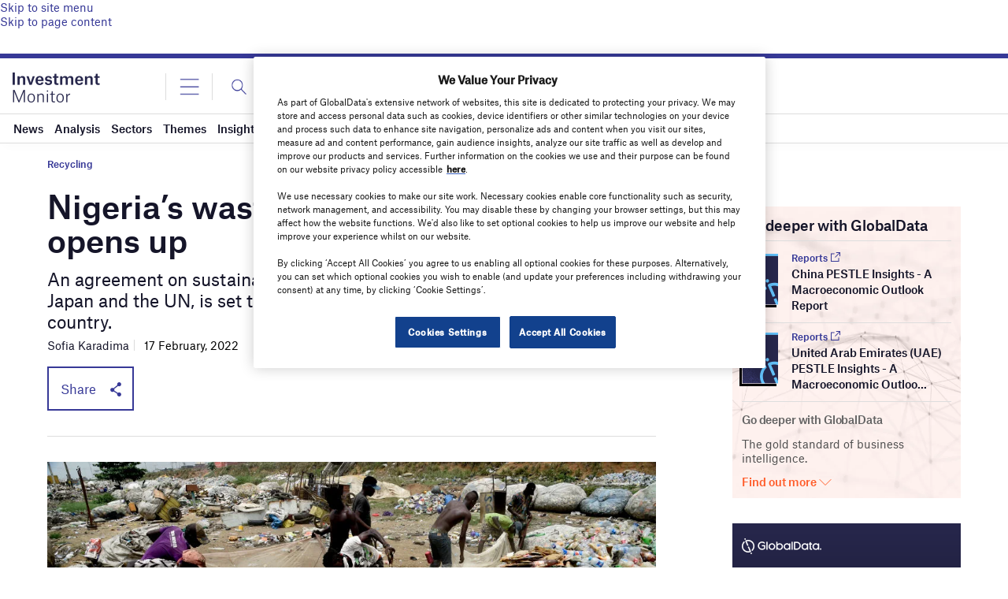

--- FILE ---
content_type: text/html; charset=utf-8
request_url: https://www.google.com/recaptcha/api2/anchor?ar=1&k=6LcqBjQUAAAAAOm0OoVcGhdeuwRaYeG44rfzGqtv&co=aHR0cHM6Ly93d3cuaW52ZXN0bWVudG1vbml0b3IuYWk6NDQz&hl=en&v=PoyoqOPhxBO7pBk68S4YbpHZ&size=normal&anchor-ms=20000&execute-ms=30000&cb=ubmhlsdky4vt
body_size: 49496
content:
<!DOCTYPE HTML><html dir="ltr" lang="en"><head><meta http-equiv="Content-Type" content="text/html; charset=UTF-8">
<meta http-equiv="X-UA-Compatible" content="IE=edge">
<title>reCAPTCHA</title>
<style type="text/css">
/* cyrillic-ext */
@font-face {
  font-family: 'Roboto';
  font-style: normal;
  font-weight: 400;
  font-stretch: 100%;
  src: url(//fonts.gstatic.com/s/roboto/v48/KFO7CnqEu92Fr1ME7kSn66aGLdTylUAMa3GUBHMdazTgWw.woff2) format('woff2');
  unicode-range: U+0460-052F, U+1C80-1C8A, U+20B4, U+2DE0-2DFF, U+A640-A69F, U+FE2E-FE2F;
}
/* cyrillic */
@font-face {
  font-family: 'Roboto';
  font-style: normal;
  font-weight: 400;
  font-stretch: 100%;
  src: url(//fonts.gstatic.com/s/roboto/v48/KFO7CnqEu92Fr1ME7kSn66aGLdTylUAMa3iUBHMdazTgWw.woff2) format('woff2');
  unicode-range: U+0301, U+0400-045F, U+0490-0491, U+04B0-04B1, U+2116;
}
/* greek-ext */
@font-face {
  font-family: 'Roboto';
  font-style: normal;
  font-weight: 400;
  font-stretch: 100%;
  src: url(//fonts.gstatic.com/s/roboto/v48/KFO7CnqEu92Fr1ME7kSn66aGLdTylUAMa3CUBHMdazTgWw.woff2) format('woff2');
  unicode-range: U+1F00-1FFF;
}
/* greek */
@font-face {
  font-family: 'Roboto';
  font-style: normal;
  font-weight: 400;
  font-stretch: 100%;
  src: url(//fonts.gstatic.com/s/roboto/v48/KFO7CnqEu92Fr1ME7kSn66aGLdTylUAMa3-UBHMdazTgWw.woff2) format('woff2');
  unicode-range: U+0370-0377, U+037A-037F, U+0384-038A, U+038C, U+038E-03A1, U+03A3-03FF;
}
/* math */
@font-face {
  font-family: 'Roboto';
  font-style: normal;
  font-weight: 400;
  font-stretch: 100%;
  src: url(//fonts.gstatic.com/s/roboto/v48/KFO7CnqEu92Fr1ME7kSn66aGLdTylUAMawCUBHMdazTgWw.woff2) format('woff2');
  unicode-range: U+0302-0303, U+0305, U+0307-0308, U+0310, U+0312, U+0315, U+031A, U+0326-0327, U+032C, U+032F-0330, U+0332-0333, U+0338, U+033A, U+0346, U+034D, U+0391-03A1, U+03A3-03A9, U+03B1-03C9, U+03D1, U+03D5-03D6, U+03F0-03F1, U+03F4-03F5, U+2016-2017, U+2034-2038, U+203C, U+2040, U+2043, U+2047, U+2050, U+2057, U+205F, U+2070-2071, U+2074-208E, U+2090-209C, U+20D0-20DC, U+20E1, U+20E5-20EF, U+2100-2112, U+2114-2115, U+2117-2121, U+2123-214F, U+2190, U+2192, U+2194-21AE, U+21B0-21E5, U+21F1-21F2, U+21F4-2211, U+2213-2214, U+2216-22FF, U+2308-230B, U+2310, U+2319, U+231C-2321, U+2336-237A, U+237C, U+2395, U+239B-23B7, U+23D0, U+23DC-23E1, U+2474-2475, U+25AF, U+25B3, U+25B7, U+25BD, U+25C1, U+25CA, U+25CC, U+25FB, U+266D-266F, U+27C0-27FF, U+2900-2AFF, U+2B0E-2B11, U+2B30-2B4C, U+2BFE, U+3030, U+FF5B, U+FF5D, U+1D400-1D7FF, U+1EE00-1EEFF;
}
/* symbols */
@font-face {
  font-family: 'Roboto';
  font-style: normal;
  font-weight: 400;
  font-stretch: 100%;
  src: url(//fonts.gstatic.com/s/roboto/v48/KFO7CnqEu92Fr1ME7kSn66aGLdTylUAMaxKUBHMdazTgWw.woff2) format('woff2');
  unicode-range: U+0001-000C, U+000E-001F, U+007F-009F, U+20DD-20E0, U+20E2-20E4, U+2150-218F, U+2190, U+2192, U+2194-2199, U+21AF, U+21E6-21F0, U+21F3, U+2218-2219, U+2299, U+22C4-22C6, U+2300-243F, U+2440-244A, U+2460-24FF, U+25A0-27BF, U+2800-28FF, U+2921-2922, U+2981, U+29BF, U+29EB, U+2B00-2BFF, U+4DC0-4DFF, U+FFF9-FFFB, U+10140-1018E, U+10190-1019C, U+101A0, U+101D0-101FD, U+102E0-102FB, U+10E60-10E7E, U+1D2C0-1D2D3, U+1D2E0-1D37F, U+1F000-1F0FF, U+1F100-1F1AD, U+1F1E6-1F1FF, U+1F30D-1F30F, U+1F315, U+1F31C, U+1F31E, U+1F320-1F32C, U+1F336, U+1F378, U+1F37D, U+1F382, U+1F393-1F39F, U+1F3A7-1F3A8, U+1F3AC-1F3AF, U+1F3C2, U+1F3C4-1F3C6, U+1F3CA-1F3CE, U+1F3D4-1F3E0, U+1F3ED, U+1F3F1-1F3F3, U+1F3F5-1F3F7, U+1F408, U+1F415, U+1F41F, U+1F426, U+1F43F, U+1F441-1F442, U+1F444, U+1F446-1F449, U+1F44C-1F44E, U+1F453, U+1F46A, U+1F47D, U+1F4A3, U+1F4B0, U+1F4B3, U+1F4B9, U+1F4BB, U+1F4BF, U+1F4C8-1F4CB, U+1F4D6, U+1F4DA, U+1F4DF, U+1F4E3-1F4E6, U+1F4EA-1F4ED, U+1F4F7, U+1F4F9-1F4FB, U+1F4FD-1F4FE, U+1F503, U+1F507-1F50B, U+1F50D, U+1F512-1F513, U+1F53E-1F54A, U+1F54F-1F5FA, U+1F610, U+1F650-1F67F, U+1F687, U+1F68D, U+1F691, U+1F694, U+1F698, U+1F6AD, U+1F6B2, U+1F6B9-1F6BA, U+1F6BC, U+1F6C6-1F6CF, U+1F6D3-1F6D7, U+1F6E0-1F6EA, U+1F6F0-1F6F3, U+1F6F7-1F6FC, U+1F700-1F7FF, U+1F800-1F80B, U+1F810-1F847, U+1F850-1F859, U+1F860-1F887, U+1F890-1F8AD, U+1F8B0-1F8BB, U+1F8C0-1F8C1, U+1F900-1F90B, U+1F93B, U+1F946, U+1F984, U+1F996, U+1F9E9, U+1FA00-1FA6F, U+1FA70-1FA7C, U+1FA80-1FA89, U+1FA8F-1FAC6, U+1FACE-1FADC, U+1FADF-1FAE9, U+1FAF0-1FAF8, U+1FB00-1FBFF;
}
/* vietnamese */
@font-face {
  font-family: 'Roboto';
  font-style: normal;
  font-weight: 400;
  font-stretch: 100%;
  src: url(//fonts.gstatic.com/s/roboto/v48/KFO7CnqEu92Fr1ME7kSn66aGLdTylUAMa3OUBHMdazTgWw.woff2) format('woff2');
  unicode-range: U+0102-0103, U+0110-0111, U+0128-0129, U+0168-0169, U+01A0-01A1, U+01AF-01B0, U+0300-0301, U+0303-0304, U+0308-0309, U+0323, U+0329, U+1EA0-1EF9, U+20AB;
}
/* latin-ext */
@font-face {
  font-family: 'Roboto';
  font-style: normal;
  font-weight: 400;
  font-stretch: 100%;
  src: url(//fonts.gstatic.com/s/roboto/v48/KFO7CnqEu92Fr1ME7kSn66aGLdTylUAMa3KUBHMdazTgWw.woff2) format('woff2');
  unicode-range: U+0100-02BA, U+02BD-02C5, U+02C7-02CC, U+02CE-02D7, U+02DD-02FF, U+0304, U+0308, U+0329, U+1D00-1DBF, U+1E00-1E9F, U+1EF2-1EFF, U+2020, U+20A0-20AB, U+20AD-20C0, U+2113, U+2C60-2C7F, U+A720-A7FF;
}
/* latin */
@font-face {
  font-family: 'Roboto';
  font-style: normal;
  font-weight: 400;
  font-stretch: 100%;
  src: url(//fonts.gstatic.com/s/roboto/v48/KFO7CnqEu92Fr1ME7kSn66aGLdTylUAMa3yUBHMdazQ.woff2) format('woff2');
  unicode-range: U+0000-00FF, U+0131, U+0152-0153, U+02BB-02BC, U+02C6, U+02DA, U+02DC, U+0304, U+0308, U+0329, U+2000-206F, U+20AC, U+2122, U+2191, U+2193, U+2212, U+2215, U+FEFF, U+FFFD;
}
/* cyrillic-ext */
@font-face {
  font-family: 'Roboto';
  font-style: normal;
  font-weight: 500;
  font-stretch: 100%;
  src: url(//fonts.gstatic.com/s/roboto/v48/KFO7CnqEu92Fr1ME7kSn66aGLdTylUAMa3GUBHMdazTgWw.woff2) format('woff2');
  unicode-range: U+0460-052F, U+1C80-1C8A, U+20B4, U+2DE0-2DFF, U+A640-A69F, U+FE2E-FE2F;
}
/* cyrillic */
@font-face {
  font-family: 'Roboto';
  font-style: normal;
  font-weight: 500;
  font-stretch: 100%;
  src: url(//fonts.gstatic.com/s/roboto/v48/KFO7CnqEu92Fr1ME7kSn66aGLdTylUAMa3iUBHMdazTgWw.woff2) format('woff2');
  unicode-range: U+0301, U+0400-045F, U+0490-0491, U+04B0-04B1, U+2116;
}
/* greek-ext */
@font-face {
  font-family: 'Roboto';
  font-style: normal;
  font-weight: 500;
  font-stretch: 100%;
  src: url(//fonts.gstatic.com/s/roboto/v48/KFO7CnqEu92Fr1ME7kSn66aGLdTylUAMa3CUBHMdazTgWw.woff2) format('woff2');
  unicode-range: U+1F00-1FFF;
}
/* greek */
@font-face {
  font-family: 'Roboto';
  font-style: normal;
  font-weight: 500;
  font-stretch: 100%;
  src: url(//fonts.gstatic.com/s/roboto/v48/KFO7CnqEu92Fr1ME7kSn66aGLdTylUAMa3-UBHMdazTgWw.woff2) format('woff2');
  unicode-range: U+0370-0377, U+037A-037F, U+0384-038A, U+038C, U+038E-03A1, U+03A3-03FF;
}
/* math */
@font-face {
  font-family: 'Roboto';
  font-style: normal;
  font-weight: 500;
  font-stretch: 100%;
  src: url(//fonts.gstatic.com/s/roboto/v48/KFO7CnqEu92Fr1ME7kSn66aGLdTylUAMawCUBHMdazTgWw.woff2) format('woff2');
  unicode-range: U+0302-0303, U+0305, U+0307-0308, U+0310, U+0312, U+0315, U+031A, U+0326-0327, U+032C, U+032F-0330, U+0332-0333, U+0338, U+033A, U+0346, U+034D, U+0391-03A1, U+03A3-03A9, U+03B1-03C9, U+03D1, U+03D5-03D6, U+03F0-03F1, U+03F4-03F5, U+2016-2017, U+2034-2038, U+203C, U+2040, U+2043, U+2047, U+2050, U+2057, U+205F, U+2070-2071, U+2074-208E, U+2090-209C, U+20D0-20DC, U+20E1, U+20E5-20EF, U+2100-2112, U+2114-2115, U+2117-2121, U+2123-214F, U+2190, U+2192, U+2194-21AE, U+21B0-21E5, U+21F1-21F2, U+21F4-2211, U+2213-2214, U+2216-22FF, U+2308-230B, U+2310, U+2319, U+231C-2321, U+2336-237A, U+237C, U+2395, U+239B-23B7, U+23D0, U+23DC-23E1, U+2474-2475, U+25AF, U+25B3, U+25B7, U+25BD, U+25C1, U+25CA, U+25CC, U+25FB, U+266D-266F, U+27C0-27FF, U+2900-2AFF, U+2B0E-2B11, U+2B30-2B4C, U+2BFE, U+3030, U+FF5B, U+FF5D, U+1D400-1D7FF, U+1EE00-1EEFF;
}
/* symbols */
@font-face {
  font-family: 'Roboto';
  font-style: normal;
  font-weight: 500;
  font-stretch: 100%;
  src: url(//fonts.gstatic.com/s/roboto/v48/KFO7CnqEu92Fr1ME7kSn66aGLdTylUAMaxKUBHMdazTgWw.woff2) format('woff2');
  unicode-range: U+0001-000C, U+000E-001F, U+007F-009F, U+20DD-20E0, U+20E2-20E4, U+2150-218F, U+2190, U+2192, U+2194-2199, U+21AF, U+21E6-21F0, U+21F3, U+2218-2219, U+2299, U+22C4-22C6, U+2300-243F, U+2440-244A, U+2460-24FF, U+25A0-27BF, U+2800-28FF, U+2921-2922, U+2981, U+29BF, U+29EB, U+2B00-2BFF, U+4DC0-4DFF, U+FFF9-FFFB, U+10140-1018E, U+10190-1019C, U+101A0, U+101D0-101FD, U+102E0-102FB, U+10E60-10E7E, U+1D2C0-1D2D3, U+1D2E0-1D37F, U+1F000-1F0FF, U+1F100-1F1AD, U+1F1E6-1F1FF, U+1F30D-1F30F, U+1F315, U+1F31C, U+1F31E, U+1F320-1F32C, U+1F336, U+1F378, U+1F37D, U+1F382, U+1F393-1F39F, U+1F3A7-1F3A8, U+1F3AC-1F3AF, U+1F3C2, U+1F3C4-1F3C6, U+1F3CA-1F3CE, U+1F3D4-1F3E0, U+1F3ED, U+1F3F1-1F3F3, U+1F3F5-1F3F7, U+1F408, U+1F415, U+1F41F, U+1F426, U+1F43F, U+1F441-1F442, U+1F444, U+1F446-1F449, U+1F44C-1F44E, U+1F453, U+1F46A, U+1F47D, U+1F4A3, U+1F4B0, U+1F4B3, U+1F4B9, U+1F4BB, U+1F4BF, U+1F4C8-1F4CB, U+1F4D6, U+1F4DA, U+1F4DF, U+1F4E3-1F4E6, U+1F4EA-1F4ED, U+1F4F7, U+1F4F9-1F4FB, U+1F4FD-1F4FE, U+1F503, U+1F507-1F50B, U+1F50D, U+1F512-1F513, U+1F53E-1F54A, U+1F54F-1F5FA, U+1F610, U+1F650-1F67F, U+1F687, U+1F68D, U+1F691, U+1F694, U+1F698, U+1F6AD, U+1F6B2, U+1F6B9-1F6BA, U+1F6BC, U+1F6C6-1F6CF, U+1F6D3-1F6D7, U+1F6E0-1F6EA, U+1F6F0-1F6F3, U+1F6F7-1F6FC, U+1F700-1F7FF, U+1F800-1F80B, U+1F810-1F847, U+1F850-1F859, U+1F860-1F887, U+1F890-1F8AD, U+1F8B0-1F8BB, U+1F8C0-1F8C1, U+1F900-1F90B, U+1F93B, U+1F946, U+1F984, U+1F996, U+1F9E9, U+1FA00-1FA6F, U+1FA70-1FA7C, U+1FA80-1FA89, U+1FA8F-1FAC6, U+1FACE-1FADC, U+1FADF-1FAE9, U+1FAF0-1FAF8, U+1FB00-1FBFF;
}
/* vietnamese */
@font-face {
  font-family: 'Roboto';
  font-style: normal;
  font-weight: 500;
  font-stretch: 100%;
  src: url(//fonts.gstatic.com/s/roboto/v48/KFO7CnqEu92Fr1ME7kSn66aGLdTylUAMa3OUBHMdazTgWw.woff2) format('woff2');
  unicode-range: U+0102-0103, U+0110-0111, U+0128-0129, U+0168-0169, U+01A0-01A1, U+01AF-01B0, U+0300-0301, U+0303-0304, U+0308-0309, U+0323, U+0329, U+1EA0-1EF9, U+20AB;
}
/* latin-ext */
@font-face {
  font-family: 'Roboto';
  font-style: normal;
  font-weight: 500;
  font-stretch: 100%;
  src: url(//fonts.gstatic.com/s/roboto/v48/KFO7CnqEu92Fr1ME7kSn66aGLdTylUAMa3KUBHMdazTgWw.woff2) format('woff2');
  unicode-range: U+0100-02BA, U+02BD-02C5, U+02C7-02CC, U+02CE-02D7, U+02DD-02FF, U+0304, U+0308, U+0329, U+1D00-1DBF, U+1E00-1E9F, U+1EF2-1EFF, U+2020, U+20A0-20AB, U+20AD-20C0, U+2113, U+2C60-2C7F, U+A720-A7FF;
}
/* latin */
@font-face {
  font-family: 'Roboto';
  font-style: normal;
  font-weight: 500;
  font-stretch: 100%;
  src: url(//fonts.gstatic.com/s/roboto/v48/KFO7CnqEu92Fr1ME7kSn66aGLdTylUAMa3yUBHMdazQ.woff2) format('woff2');
  unicode-range: U+0000-00FF, U+0131, U+0152-0153, U+02BB-02BC, U+02C6, U+02DA, U+02DC, U+0304, U+0308, U+0329, U+2000-206F, U+20AC, U+2122, U+2191, U+2193, U+2212, U+2215, U+FEFF, U+FFFD;
}
/* cyrillic-ext */
@font-face {
  font-family: 'Roboto';
  font-style: normal;
  font-weight: 900;
  font-stretch: 100%;
  src: url(//fonts.gstatic.com/s/roboto/v48/KFO7CnqEu92Fr1ME7kSn66aGLdTylUAMa3GUBHMdazTgWw.woff2) format('woff2');
  unicode-range: U+0460-052F, U+1C80-1C8A, U+20B4, U+2DE0-2DFF, U+A640-A69F, U+FE2E-FE2F;
}
/* cyrillic */
@font-face {
  font-family: 'Roboto';
  font-style: normal;
  font-weight: 900;
  font-stretch: 100%;
  src: url(//fonts.gstatic.com/s/roboto/v48/KFO7CnqEu92Fr1ME7kSn66aGLdTylUAMa3iUBHMdazTgWw.woff2) format('woff2');
  unicode-range: U+0301, U+0400-045F, U+0490-0491, U+04B0-04B1, U+2116;
}
/* greek-ext */
@font-face {
  font-family: 'Roboto';
  font-style: normal;
  font-weight: 900;
  font-stretch: 100%;
  src: url(//fonts.gstatic.com/s/roboto/v48/KFO7CnqEu92Fr1ME7kSn66aGLdTylUAMa3CUBHMdazTgWw.woff2) format('woff2');
  unicode-range: U+1F00-1FFF;
}
/* greek */
@font-face {
  font-family: 'Roboto';
  font-style: normal;
  font-weight: 900;
  font-stretch: 100%;
  src: url(//fonts.gstatic.com/s/roboto/v48/KFO7CnqEu92Fr1ME7kSn66aGLdTylUAMa3-UBHMdazTgWw.woff2) format('woff2');
  unicode-range: U+0370-0377, U+037A-037F, U+0384-038A, U+038C, U+038E-03A1, U+03A3-03FF;
}
/* math */
@font-face {
  font-family: 'Roboto';
  font-style: normal;
  font-weight: 900;
  font-stretch: 100%;
  src: url(//fonts.gstatic.com/s/roboto/v48/KFO7CnqEu92Fr1ME7kSn66aGLdTylUAMawCUBHMdazTgWw.woff2) format('woff2');
  unicode-range: U+0302-0303, U+0305, U+0307-0308, U+0310, U+0312, U+0315, U+031A, U+0326-0327, U+032C, U+032F-0330, U+0332-0333, U+0338, U+033A, U+0346, U+034D, U+0391-03A1, U+03A3-03A9, U+03B1-03C9, U+03D1, U+03D5-03D6, U+03F0-03F1, U+03F4-03F5, U+2016-2017, U+2034-2038, U+203C, U+2040, U+2043, U+2047, U+2050, U+2057, U+205F, U+2070-2071, U+2074-208E, U+2090-209C, U+20D0-20DC, U+20E1, U+20E5-20EF, U+2100-2112, U+2114-2115, U+2117-2121, U+2123-214F, U+2190, U+2192, U+2194-21AE, U+21B0-21E5, U+21F1-21F2, U+21F4-2211, U+2213-2214, U+2216-22FF, U+2308-230B, U+2310, U+2319, U+231C-2321, U+2336-237A, U+237C, U+2395, U+239B-23B7, U+23D0, U+23DC-23E1, U+2474-2475, U+25AF, U+25B3, U+25B7, U+25BD, U+25C1, U+25CA, U+25CC, U+25FB, U+266D-266F, U+27C0-27FF, U+2900-2AFF, U+2B0E-2B11, U+2B30-2B4C, U+2BFE, U+3030, U+FF5B, U+FF5D, U+1D400-1D7FF, U+1EE00-1EEFF;
}
/* symbols */
@font-face {
  font-family: 'Roboto';
  font-style: normal;
  font-weight: 900;
  font-stretch: 100%;
  src: url(//fonts.gstatic.com/s/roboto/v48/KFO7CnqEu92Fr1ME7kSn66aGLdTylUAMaxKUBHMdazTgWw.woff2) format('woff2');
  unicode-range: U+0001-000C, U+000E-001F, U+007F-009F, U+20DD-20E0, U+20E2-20E4, U+2150-218F, U+2190, U+2192, U+2194-2199, U+21AF, U+21E6-21F0, U+21F3, U+2218-2219, U+2299, U+22C4-22C6, U+2300-243F, U+2440-244A, U+2460-24FF, U+25A0-27BF, U+2800-28FF, U+2921-2922, U+2981, U+29BF, U+29EB, U+2B00-2BFF, U+4DC0-4DFF, U+FFF9-FFFB, U+10140-1018E, U+10190-1019C, U+101A0, U+101D0-101FD, U+102E0-102FB, U+10E60-10E7E, U+1D2C0-1D2D3, U+1D2E0-1D37F, U+1F000-1F0FF, U+1F100-1F1AD, U+1F1E6-1F1FF, U+1F30D-1F30F, U+1F315, U+1F31C, U+1F31E, U+1F320-1F32C, U+1F336, U+1F378, U+1F37D, U+1F382, U+1F393-1F39F, U+1F3A7-1F3A8, U+1F3AC-1F3AF, U+1F3C2, U+1F3C4-1F3C6, U+1F3CA-1F3CE, U+1F3D4-1F3E0, U+1F3ED, U+1F3F1-1F3F3, U+1F3F5-1F3F7, U+1F408, U+1F415, U+1F41F, U+1F426, U+1F43F, U+1F441-1F442, U+1F444, U+1F446-1F449, U+1F44C-1F44E, U+1F453, U+1F46A, U+1F47D, U+1F4A3, U+1F4B0, U+1F4B3, U+1F4B9, U+1F4BB, U+1F4BF, U+1F4C8-1F4CB, U+1F4D6, U+1F4DA, U+1F4DF, U+1F4E3-1F4E6, U+1F4EA-1F4ED, U+1F4F7, U+1F4F9-1F4FB, U+1F4FD-1F4FE, U+1F503, U+1F507-1F50B, U+1F50D, U+1F512-1F513, U+1F53E-1F54A, U+1F54F-1F5FA, U+1F610, U+1F650-1F67F, U+1F687, U+1F68D, U+1F691, U+1F694, U+1F698, U+1F6AD, U+1F6B2, U+1F6B9-1F6BA, U+1F6BC, U+1F6C6-1F6CF, U+1F6D3-1F6D7, U+1F6E0-1F6EA, U+1F6F0-1F6F3, U+1F6F7-1F6FC, U+1F700-1F7FF, U+1F800-1F80B, U+1F810-1F847, U+1F850-1F859, U+1F860-1F887, U+1F890-1F8AD, U+1F8B0-1F8BB, U+1F8C0-1F8C1, U+1F900-1F90B, U+1F93B, U+1F946, U+1F984, U+1F996, U+1F9E9, U+1FA00-1FA6F, U+1FA70-1FA7C, U+1FA80-1FA89, U+1FA8F-1FAC6, U+1FACE-1FADC, U+1FADF-1FAE9, U+1FAF0-1FAF8, U+1FB00-1FBFF;
}
/* vietnamese */
@font-face {
  font-family: 'Roboto';
  font-style: normal;
  font-weight: 900;
  font-stretch: 100%;
  src: url(//fonts.gstatic.com/s/roboto/v48/KFO7CnqEu92Fr1ME7kSn66aGLdTylUAMa3OUBHMdazTgWw.woff2) format('woff2');
  unicode-range: U+0102-0103, U+0110-0111, U+0128-0129, U+0168-0169, U+01A0-01A1, U+01AF-01B0, U+0300-0301, U+0303-0304, U+0308-0309, U+0323, U+0329, U+1EA0-1EF9, U+20AB;
}
/* latin-ext */
@font-face {
  font-family: 'Roboto';
  font-style: normal;
  font-weight: 900;
  font-stretch: 100%;
  src: url(//fonts.gstatic.com/s/roboto/v48/KFO7CnqEu92Fr1ME7kSn66aGLdTylUAMa3KUBHMdazTgWw.woff2) format('woff2');
  unicode-range: U+0100-02BA, U+02BD-02C5, U+02C7-02CC, U+02CE-02D7, U+02DD-02FF, U+0304, U+0308, U+0329, U+1D00-1DBF, U+1E00-1E9F, U+1EF2-1EFF, U+2020, U+20A0-20AB, U+20AD-20C0, U+2113, U+2C60-2C7F, U+A720-A7FF;
}
/* latin */
@font-face {
  font-family: 'Roboto';
  font-style: normal;
  font-weight: 900;
  font-stretch: 100%;
  src: url(//fonts.gstatic.com/s/roboto/v48/KFO7CnqEu92Fr1ME7kSn66aGLdTylUAMa3yUBHMdazQ.woff2) format('woff2');
  unicode-range: U+0000-00FF, U+0131, U+0152-0153, U+02BB-02BC, U+02C6, U+02DA, U+02DC, U+0304, U+0308, U+0329, U+2000-206F, U+20AC, U+2122, U+2191, U+2193, U+2212, U+2215, U+FEFF, U+FFFD;
}

</style>
<link rel="stylesheet" type="text/css" href="https://www.gstatic.com/recaptcha/releases/PoyoqOPhxBO7pBk68S4YbpHZ/styles__ltr.css">
<script nonce="0YikEU79wrzXxkJ4kjL-7Q" type="text/javascript">window['__recaptcha_api'] = 'https://www.google.com/recaptcha/api2/';</script>
<script type="text/javascript" src="https://www.gstatic.com/recaptcha/releases/PoyoqOPhxBO7pBk68S4YbpHZ/recaptcha__en.js" nonce="0YikEU79wrzXxkJ4kjL-7Q">
      
    </script></head>
<body><div id="rc-anchor-alert" class="rc-anchor-alert"></div>
<input type="hidden" id="recaptcha-token" value="[base64]">
<script type="text/javascript" nonce="0YikEU79wrzXxkJ4kjL-7Q">
      recaptcha.anchor.Main.init("[\x22ainput\x22,[\x22bgdata\x22,\x22\x22,\[base64]/[base64]/[base64]/[base64]/[base64]/UltsKytdPUU6KEU8MjA0OD9SW2wrK109RT4+NnwxOTI6KChFJjY0NTEyKT09NTUyOTYmJk0rMTxjLmxlbmd0aCYmKGMuY2hhckNvZGVBdChNKzEpJjY0NTEyKT09NTYzMjA/[base64]/[base64]/[base64]/[base64]/[base64]/[base64]/[base64]\x22,\[base64]\x22,\x22woXDm8Kjw6wLN2ldbEPCkMKCw6EmZ8O2JVPDtsKrTVLCscO5w7RMVsKJOcKGY8KOKsKBwrRPwr3Cqh4LwoBRw6vDkS5EwrzCvmw3wrrDokpqFsOfwpNQw6HDnmfCpl8fwoHCs8O/w77Cl8KSw6RUOWNmUmPClghZb8K7fXLDisKNfydQT8ObwqklNTkwSsOYw57DvxfDhsO1RsOSXMOBMcKYw5xuaS0OSyo/ZB5nwpzDrVsjBDNMw6xJw4YFw47Dsz1DQAdkN2vClsKBw5xWajgAPMO/woTDvjLDj8OuFGLDhz1GHR57wrzCrjM2wpU3b3PCuMO3wqPChg7CjgvDjTENw5HDssKHw5Qww5p6bUbCs8K7w73DmsOUWcOIMcObwp5Bw7MMbQrDgcKHwo3ChiEuYXjCjsOcTcKkw4Jvwr/CqXd9DMOaG8K3fEPCpkwcHF/DpE3Dr8OYwosDZMKVYMK9w49oGcKcL8Opw5vCrXfCtMOZw7QlRsORVTkLHsO1w6nCnMOhw4rCk21sw7prwp/[base64]/[base64]/[base64]/DlxYFw5LCiw0+Z1dDwp58DMO9IcKDw7bCkl/CqXTCu8KqecOlPixrYyMgw6DDpcK2w4LCh29rbTLDuSA7AsOjfDdkfxbDomrDpSYgwow4wqYBaMKDwog0w7s7wrA/[base64]/DkMOReMKTw40kEMKlw74zwoLChMK4ekhtwoYrw7lWwrEkw5XDocKDDsK3wpZyXyXCklYuw5M7fS00wqAUw4HDosO3woDDr8K1w4oywrNwOGTDoMKpwqfDkHHCg8KiPMKLwrrCrcKfYcKhIsO0fgHDl8KKYWzDscKUFMO+RkfClMOyesObw5FjacK1w4/[base64]/[base64]/YhPDk8KTPi7DlMOYXMOvw4TCpRTDvMKlUDoDP8OKahc1YcOqHDvDsAEvDsKXw7jCncKOGFfDgGTDuMO0wqDCjcKFbsKEw7DCiDnCrcKNw61uwrc6MyXDpAk3wpZXwrd8DG5+wp7CkcKDKsOof3zDoWIpwq7DhsOHw7HDgk1qw7jDv8K7cMKoUC9bRznDr1UdS8KWwo/Dh148Z05WSyPCvm7DjjIkwoY8K3XCkjbDgWxzB8OOw5TCt1TDssObb3pkw6VPQE1vw47DrsOKw50IwqYBw5Bhwq7DnwQ7TnzCtBM/U8KbMcKtwp/[base64]/ChCbDhzMVE8O3wqEGw4kgw4AeS8OBc2vDvMKbw5o5QMKKeMKiGkHDk8K4Hhsuw6gGwojCi8OUWHHCisO3QMK2fsO4T8KqZ8KjF8KYworCiAhawrBRRMOyKsKdw7pDw41+V8ORb8KEc8OQLsKgw6t6fm/CpwbDlMOrw7vCt8Obe8KMw6XDsMKow4N6JcKRLcOiw6EKwr5rw5B6woB6w4nDjsOSw5zDn2tQRcKZCcKKw69vwrTChsKQw5MzWg5Dw4DDoUdVIVvCnmgUAcObw5UvwoDDmhJbwq/[base64]/DmnzCg8KRw4kKbMKeasK7wpbDpVrDs8Otwodzw5MdCcOswoI0a8KMw73Cm8KjwojCuGbDusKYwqJkwpJOwp9DUcOvw7Mtwp/Cuh96AmfCusO4w7cmRREDw4bDrDzDgsKmwp0Aw6PDsjnDuAd+D2XDiUzDskARM1zDsCrCjMOPw4LDmMOWw5MgZ8K5QsO9w4PCjgPDjmnDmQrDrjTCuUnCucOfw65owrVuw6lQTSbCicKfwqzDtsK/w77Cj3zDmsOBw6dmExMcwpUJw4UxSSLDiMO6w6Qxw6NkDUvDo8KhRsOgbkQFwr91bUzCh8OcwprDocOdGHrCngDCoMOfesKYfMKZw43Cm8KLLkNIwp/CqMK+JsKmNjnDi1HCpsOxw4INLmzDgg/Cv8Ozw57DhFkgdcOWwp0Cw7gIwoAMfikXIw8rwp/DtQRVAsKrwrJPwqc5wqrCtMKiw7XCrX8XwrMKw54fN0gxwoVbwpoEwoDDohYdw5HCrsOhw51cZsOFDsOWwqtJwqjCtjPCtcO0wqPCvMO+wq8pUcK5wrslIcKHw7XCmsKuw4dwYMKSw7BBwoXCvQXCnMKzwoZIBcKec0F0wrnDkMK+XsKYY1pLUcOvw5J1ZMK/f8KNwrMKLmIdY8O6PMKIwpN9HcO4VsOvw5JNw5rDhDbDm8OLw4jCv3nDk8O0E23CvsKkVsKES8O9w5jDozd0DMKVwrHDg8OFN8OQwr4Hw7PCtBY+w6gocsKgwqTCkcOpBsO/HWHDm0c/aBREZAvCpzrCpcKdYkodwpfDiUR1w6HDp8KMwqXDp8ORGnfDu3fDlz3CrHdSO8KECRQiw7HCt8O4N8KGOXsIFMKlw7Uuw6jDvcOvTsK3X3TDijPCscK0NsKrGsOGw6BNw6bCvg59dMKtwrZKwrROwosCw69sw79MwrvDv8KLBG/DgVwjQAPCvQzCl0MXBi8Awq9ww5jDqMO5wpoUeMKKFXJ4IMOoFsOuXMK7wqJAwpBOA8O/[base64]/Du8OtTjUtwqDDpA8uBMKwe0HCv8Kdwps4woxSwrvDrTd2w4bDrMOHw7rDmGhMwp3DrMOAHiJgw5/CucKyfsKqwo5xUxN3w7tzwqXCiGwIwobClHBEeTLCqD7ChibDssORB8OxwrwXWCTClzPDvx3CrjPDjHcVwqBDwoFxw7/[base64]/ChsKIw4Bsw5QhTRPDm8KiChsmakJZUQ3DlWM3w6HDrcKdZMOCCMKWaR4Dw707woHDn8OawppYMMOrw4lUY8O5wowBw7M+fTpiw5zDk8Okwo3CgcKIRsOdw68CwpfDnMO4wp1xwqI4w7XDiX45MEXDnsKEAsKuwppeYMOreMKNWgjDgsOqE08Nwq/CkcKhTcO+CiHDoz7CtcKtEMKUQcOSZsOWw40Tw53DixJDw6IfC8Ojw7LDusKvVCIgwpPCjMO5X8ONdWZgwrVUWMOrwrteBsKlHcOswp4rwrnCrFFFfsKQOsKSaU7DrMO0BsOmw6DCg1MadFEZX2wHKDUew5zDhh9hYMOjw5vDtcOrwpDDn8OsPcK/worDq8OUwoPDqyJQX8OBRT7DtsOQw5A1w4LDtMOaPsKEbxTDnA/CuHVtw6PCqcK8w79IFlIlOMOaBnnCn8OHwovDnlFCYsOPZhjDuXFtw63CtMKkdgLDhyFdw4DCuBnCmQx1fE/ChDEQAhsVA8OXw63CgWnCiMKbXltbwq9jwobDpHtEI8OeM1nCozsCw4jCsVY/[base64]/wqPCmsKtwqtow53DimDCmHnDvxgXAsKSMB1SD8OREMOuwpbDuMKdLnlUw5fCusOIwrhgwrTDrcKOYjvDtcKFS1rDoEkxw7oDWMKNJkBew799wqdbwojCrjrCqzotw5LDscKCwo17RMOOw47DusKAwo7CoXrCviRVSxrCpMO5fwA2wr1TwpZcw6/CuBZ4JcKxalEfQXPCvMKQwq7DnkBiwr4EJWQIID48w5BaLG8IwqkJwqsMaVgcwoXDpsO9wq/DmsKWwopwS8OxwqXCnMKSHRHDr1TCoMOaRsO6VMOTwrXDkMKueFltY1HCjHEnE8O9UsONQkgcf1U6wp90woDCqcKyZDk1CcK6wqTDnMOfDcO5wpvDocK1MWzDs2pLw6IhB25Mw4dNw7zDo8O/VcKYVDsHc8KYwpw0WEATcX3DicOKw6k+w43CiiTDixMWX1JSwqlAwqbCvcOwwqszw5XCrzXCrsO9d8OEw7XDkMKsbxvDv0TCvMORwrR7dC1Ew7EGwqEsw4bClSjCrDYDPsKDUiByw7bCihPCjcKzCcKKD8O1P8K/[base64]/VsOHw5XClsK4w6fDtsK8wpErw5DDsjFda2V2RsKsw7Fqw5bCun7CpR/DrcO8w4vCtg/Cp8OJw4VFw4XDgTLDiz4Xw6VIHsKiVMKQf0/CtMO+wrkQB8K9fhY8TsKDwpM8w5nCnQfDiMKmw7B5dnJ8w5QaTG9Iw4FKTcO7BEfDmsKjY3DCpsOJHsK1BkbCsRHCpcKmw4jDlsKxUH1bw7YCwo1RIgZHGcKRTcKMwoPCisOqK1LDk8OIw60EwoEtw61twpPCscKyZ8OYw5jDoXTDgGjCtMK7JcKgJWgVw6/Dm8KGwonCkwxBw4DCpsK7w4QcFMOjMcOmP8OTc1NxRcOrw6nCilsOS8OtcnMQcCXCtWjDmcK1NFhtw7/DgHt9wrBIASnDsQB5wpfDvy7DrFN6SmRPw7zClWpWb8KtwrQlwq7Dhx4Ww5PCgg9ycsO0XMKfEcOrCsOENk/DlykFw7HCoT/DpAVAQMKPw7kiwr7DjcOxUcO1BVzCqMK3aMO+dsO5w4vDsMKOaTV9csKqwpDCuXHDiE8cwr9sF8KSwr3Dt8O1OwtdbsO1w5/CrS4OQcOyw6/ChWXDpcOGw5d/[base64]/DqHLCrjfCsgDDgMO4fcOsworCr8ODwojDnMOmw5DDnRYAMcOAWynDtFE7w6XDr1Bbw5Q/DVrChj3CpFjCn8OwasOEJ8OkUMOfUwJDLFgZwpJ3NMKzw6TCiHwDwpEkw7TDlMKeRsKYw5xLw5PDownDnBJHEgzDoRHCsi0Tw5xIw4ZUQk/[base64]/w4PDl8O6SRVuw4NMdsOsw7nCs8KbwqjCvMOlw4/[base64]/CtBHCrcObw4loEjfCo8OzTsKcwpzCuAQ0wr3DjcOWwqUxVMOpwpsWQsKjPQ/[base64]/ZgbDvGUWE1x0KsOhfGg6RGnCl0nDqlDDgsKOw77DlMKmZcOBP0zDr8K0RmlVH8KRw5l5ADjDgXpZLMKZw7jCkMK8XMOXwpjCj3fDtMOsw5YRwonDoSLDisO2w5ZJwq4Owo/CmsKCHMKPw4xnwoLDumvDhDdOw7HDmyXCmifDs8OfFMOXf8OzBnlVwqFPw5gFwprDqFJ9QCAcwpxBAsKMJmQkwqHChmADQiTCssOzdcOEwpRcw6/DncOraMOFw5HDssKUPwTDmsKNUMOhw7fDq2pXwpA2wo/DscK9fwo4woXDoyA4w5TDmh/CuXh/a17Ci8Kkw4vCmxl7w63DnsKZCkYbw6zDsR8swrLCuV4rw7HChcKIeMKfw5ZEw6opR8KqAxfDqsK7RsOyYB/Dhn5LKkF5PEnDl0h8QyfDhcOrNngYw7B6wr8OIVELFsOlwrjChFLCh8K7SgLCucKyCnBLwrBMwro3ScKmRcKiw6o1wprDqsK+w5A4w7tBwrUXC3/DtnLCtsOXGWNsw5jCjA3ChMKDwr46AsOsw7LCmFEqXsKaDVvChsOpTMOcw5gbw6F7w6dSw4YIGcO7QDwbwpc3w5vCuMOJYk8ew7vCu1A0CsKww6HCq8KDwq1LaTzDmcKyWcOJQBjDrjXCiF7CncK4AzzDsQHCsxPDtcKBwpfDjkwVDlQtfCtBUMK/YcO0w7jCvnrDvGkEw4XCsU9+IRzDvS/DisKbwoLDgmoDZMOHw608w5lRw7/Dq8K8wq5GTsO7CXYjwrF/[base64]/CkEfDgsKQw4tlwo9CE1d6wo/DocKUw73CiCwpw7XDocOOw7RddF42w63DqSXDoxMyw4DCiRrDsQcCwpfDvQDDkGo3w5jDvDnDs8OMBsOLdMKAwrDDlEDCssO+JsO0aC18worDnDbDnsKXwrTDmcKLRsONwpbCvnRECMKtw6LDtMKdW8Ocw7nCr8OdQsKlwp9Bw5Z/QQ0CZsO5GMKUwr1dwp0cwr1iU0UVPybDoj/DoMKNwqg2w6pJwq7Con55AH/[base64]/Ck8KewpJQw7rCqMOOTQUKJsK/[base64]/w5fDpmbDvcOQO8KkOlDDsMOaaibDisKcGUA9w43Cn2XDgMOYw5bDmcKswo4uw5HDicOJYgLDtU/DnEw7wplwwrTCnDFSw6vCqz3Cs1tOwpHCiyJDbMOjw5TCgn7CgjZpwpAaw7zCqMK/w6NBEV1yBMK/GcKBCsOMwqZEw4HCt8K/w4M0BwURM8OVHAVNIiNvwqDDu2vCkRdMMBU8w67DnCBjw7zDjEQbwrnCg3rDicK9CcKGKGgPwprCoMK1wpHDnsOHw53CvcOcwrjDs8OcwqrDrk3ClWYsw44xwozDhnbCv8K6XHd0SS1wwqc/[base64]/CusOHchrDmgXCi8Obw4oaw7XDjMKHw7ATw4c2EiLDg0/[base64]/CgcO+bHgvwpYewqnDgwjDnnk/wr0fbcOGDjUiw5bDrl/Dji0GbDvChDB/DsK0FMORwrTDo2Eqwrdqa8Otw5fDp8KeL8Oqw7jDgMKXwqxDwqAZFMKswo/Do8OfPFx0dcOdS8OGJcONwoV2Qn9ywpw9w4sYKCgOEyDDumNNDsKATFsxYmQ5w4sHLcKMw4DCh8ObKRkAw7N/GMKhPMOww6s6LH3CpHEtf8KpJyvCscOJS8OFw5FVeMKzwpzCnmEuwq5aw5RaQMK2LgDCqMOMNsKzwp/DjMKTwq0iHTzCrk/[base64]/DvWoTwopiZiHCucOcwpYIc3B3w5cGwoLDksKpI8K6Iyw3eyfCnsKbUsKhbcOeUi0FAxDDtMK6ScONw53DkCnDn1BQYljDhjwXQSg+w5fDmx3DoDfDlnbCjMOKwq7DkMONOMOwPMOywpRiSn5EYMKywo/CoMKSYMO/KWpWA8O9w5Iew53DgmJawoDDl8OjwqIhw6h1w4XCgXXDsU7Duh/Cq8KVQMOVCQxDw5LCgGjDmkoZWHXDnxHDtMOvw73DpsO/eTl5wpLDpcOqMnPCjcKgw5VZwo8RYMO4MMKPLcKSwqp4ecOWw4osw5HDrk12NhJxUsO6woEYbcOkayZ/LHwtD8K0TcOSw7dAw64nwpJlZsOGN8KoG8OQTFvCmBcawpVCw6jDr8KWaxkURsK5wqBrMmXDqyrDuD3DtD5wNyHCrzkdfsKQDsO8aHvCmcKVwo/CsQPDmcOHw6MgVgdTw5tUw57ConBtw6LDnX4lYj7DssKpBxZgw7h0wpc5w7nCgSNbwoTDi8KjOBAgQFN6wqtfwrLDhS5ua8OuDn0Lw6vDoMKVf8OFDFfCvcO5PsOOwrHDhMOMNzN+IQ0fwoLCoBQYwonCosOtw7nDh8ORBjnDt3JoVEk/w5fDs8KTWzZbwpDCpMKJeEhFbsKdGhRFw7UhwqJIOcOmw7Nyw7rCtDTCgMOPEcOoFxwcIk03V8K1w6k1YcOAwrkewr9za30ZwrbDgEkRwr/[base64]/CuMK/wpYfw4hXwqludcOwLsKNw6DDr8Olwrc4AcKDw59BwqbDgsOMM8OrwrVgwp48c2lLKjohwoPChsKofcKhw50Qw5zDhcKABsOvwojCj3/CszXDpB0Yw5UAGsOFwpXDi8KnwpzDvjHDtwYFQMKwR0sZw4/Di8OoP8OKw5ouwqE0wqnChlDDm8OzOcOkbgFGwpN7w6YkWlIfwrNnw77Cjxo2w4hDfMOPwr/[base64]/[base64]/ClzbCniAzK3vDnSLDjFTCrhXDsSMzMyhvLkLDmCEHS2c5w7ZXasODB1gJRxzCrWJjwpt7DcOlMcOUW2tSQ8OOwoXCsk5NbMOTeMOMcsOAw4Ebw6Rtw5rCqVQkwpdPwqPDvT/CosOiFFDCjQMRw7jCtcOcw4Bnwq94w7VGDsKjwrNnw6DDlSXDs284JTFTwrHCqsOgaMKpP8OdUsO6w4DChUrCrEjCoMKhUk8ubwjDixR3bcOzDh9XAcK+FsKpT1QEEFUXX8KnwqUhw4Fpw67DgMK8IsOPwqk1w6zDmGFYw5BBV8K/woA7REQvw58IY8K7w6BdYsKawp7DusOLw6Qywpwywp58YmYfaMOywqs/QMKLwp7DvMK3w4BfIMKEWRQTwosMQsKhwqvDpgUHwqrDhEYlwoAewrzDlsO7w6DCr8Kww7fCmFdqwrbCnzwzdD/ClMKywoRgEllUNGrCixnCvWxnw5QkwrjDiyMVwpvCq2/DnXXClMKMQi3Dk13DqSwXdRPCksKOS3FJw7/DnlfDigrDsGpow4TDjcOFworDh3ZTwrEqCcOuDsO2w5PCqMOmScKeZcOiwqHDicK1DcOKOcO2KMOMwp3CpsK4wp4/wqPDmHxgw55Ow6MCw7wEw43DixrDo0LDhMOowrHCj0Mewq7DosO2Fl5nw5vDoWHDkjDDnmbDszFjwo4Kw5Uiw7I0CQVpHyElLMKtWMOzwr1Vw4vCrX8wIH8PwoTDqcKhJMKEa3Vcw7vDu8OCw4fChcKuwqN7wr/[base64]/CgHbChzpPPU9+wrfDt8OYw7PChsKmwqM7w5gwScKXAkDCvcK6w78Rwp7CkXfCjAI8w4jDlEV4Z8O6w5zCsURrwrcBPMKLw7tEOXx1ckJiYcK7Y08GRsOzwrxQT3Jrw6xUwrTDjsKZbcO1w5XDujnDn8K9MMO8wrMZQMKpw5pJwrVfecKDRMKCT0fCjG3Dlx/CvcKKZ8OOwowJfMOww4siUMKlB8KNWgjDrcOMGGPCrA/[base64]/JMKXwq3CnlZLNRnClMKNAifCoRMmKsObw7LDhMKdSBHDomDCusKtNsO3GmvDv8OGKsOiwpnDvhFpwrHCoMOcQcKPYMOQw7rCvzBJYB3DkiHCrhJpw75Zw5bCtMKyXsKOfsKawo5EPHVIwq/[base64]/DknMaXMKoQcKXBhfCl8Oew5LDgAzDkMOiK1TDiMKEwoxiwrQyOj9OeCHDsMOTO8OCcUNpCsKmwrp0wpPDuwnDsXIVwqvCksOQLcOIF13DriF1w4tZw6zDgcKBT1/CoHtiKsKCwoXDnMOgacOzw4LCp1HDiDIbVsKLcARFXMKIdcKpwpAAw5kJwrbCtMKcw5bCmFwzw4TCnHJhZ8OmwrsjEsKiMUgyQMOXw73DuMOTw4jDvV7DhMK0wqHDmwXDvF/DgELDiMKSAFLDpBTCsxHDr1lDw6l0woNKw6/DjQU1wo3Ck1ltw5/DlRTCk0nCuAbDlMK+w4QTw4TDjMKJMjjCoXrDgzdJEF7DhMOawrLCssOcN8Kaw709wqXCmidtwoTDp1xzQcKbw5/[base64]/[base64]/DjTPDp8KVwrlLw7FDT8OUwqfCjsO7w60Pw7XDocKyw77DrQ3CumXCs2/Cp8OKw47DnxTDlMOHwrvCjcOJFAApw4JAw5J5csOAbwTDpsKgWg/CtcOMMUrDhDrDmMK7W8O/WFxUwqTCjnwcw44swocCwqPCsCTDuMKgNMK4wpoZWjJMMMOHQMO2OXrCgiNSw6UAP15Tw5fDqsKMZHTDvTXCn8OPEhHDjMOzaQ1NHMKaw4zCjTtdwoTDj8KFw4bCvXwlSMONQBITUi8sw5QURwR1W8Kqw7xoPFdhVWrDhMKiw7bCjMKlw6tgTREuwpTCsjvCkgHDi8O/wqM8PsOXNFh4w4FwEMKMwq4gNcO9w5stw67Dk2zDhsKFIMOyesOEF8KAeMOAdMOgwpQYJyDDtWvDliYEwrxRwqwmfk0iScOYN8OLNsKTfsOyM8KTw7XCvlHCuMKTwqwSS8K4DcKUwp04McKUX8OFwqzDtgEmwoQfTz/DuMKPZcOfDcOtwrF7w4bCqsO6DBtBYcKAEMOFYMKrAQ9hNsKVw4PCqSrDp8OKwp58F8KDG18RZMORwrLCl8OrQsOew6IfEMKRw58DeknDtk3DksOkw4xvWMKOwrQeOTtywo4XDMOYPsOIw6QWYsK1bjcOwp/Cu8OYwrt3w4rDpcKfLnbCkEPCnGgVIcKow6cQwqXCqEgbSH83CGU+wqY3KFxUe8O+I04xEnrDlMKWBcKVwpLDvMODw4vDjC0hN8KUwrrDuhNYE8Oow4BQMVbCiTcrT20Pw5rDusOewojDmUTDlyxYLMKEWEEawozDq2tlwrPDmS/Cn3RywrrDsTI1KynDoCROwozDi3jCt8KNwpsEcsKOwo1KCQ7DixjDn2d3LMKSw5Uce8OVORBGGGAlCjjCgjFfHMOxTsOSwpE3cEoiwpgUwrfCllZxCcOIb8KKfG/DrS59UcOew4jCksOzPMOMw5xew6PDrjslO0wyIsOkM3rCk8Olw5AJG8O7wqEuKGclwprDkcK1wrrCtcKkTMK1w6YLYsKEw7PCnTbDvMKYTMKywp0Iw4nDq2UjZx3Co8KjOnB8EcKTCht2Ph/CvTfDt8OuwoDDswIfLDsBPDzCjMOhQsKoaBY0wosoDMOkw7NyKMOdHcKqwrZnG2VRw53DnsOOahfDqsKWw79dw6bDncK/w4DDk0jDosOvwoZOGMKyRxjCkcOPw53CiTZvG8Oxw7ZSwrXDlxUxw7zDpMKVw4rDrMOtw6E5w4LClsOmw5F2HT9tH0AHbhPCqzRKHU4pcSxQwpoYw6h/WcOpw6kOPBrDnMOQBMK+wqkQw7Ixw6TCh8KrOnZ+EEHDvnI0wrjDgwwzw5XDpcO7bcKOdynDqsOEO33DoXR1ZlrDp8OGw641YcKowqctw6EwwqpNw4nCvsKUJcOLwqNZw6MrXsOzB8KMw73DkMKyAHRcw53ChHBnRmpjQcKeaDhRwrfCuAXCmUFME8K/YsKfMT3CrVPCiMOSw4XCgMK8w7t/[base64]/CiMKLElrCt8K3CMOIw6s/[base64]/Du8OiDsKZd2bDp8O/[base64]/[base64]/CrHDDt3RaI8KZAmwhwqp6ST1zFMKGwpDCv8K2bsOpw5bDvV0cwosjwqfCrQjDs8OEw5lvwonDvE3CkxnDlhpfecOiAWXCkRHDom/[base64]/CiMKhIMKlwpUfNxV9GggZYcKvw4IPOcOGbMKNbhR/[base64]/ChgHDlMODwrXDtsOkw77DpgbDhx4Fw4LCjBbDkh8gw6TCosK9eMKRw4fCicOow5hPwoRyw5fDiVwhw5QDw4ZQeMKswoHDq8O/asKRwpHCkTTCsMKjwpvDmMKMdXDCtsOEw4Ybw4Bdw7Ejw7pHw43DqkvCt8KLw4TDncKBw6fDkcOfw4lmwqbDlgnDiHBcwrHDsCjCnsOmPBpdelPDpxnCimsJIVlyw5jCvsKrwo/DsMKLCMOjHzYMw7x3w7pgwqzDvcKKw78DFMOxT048KcObw4gsw6wLfx1Qw5sLTMOJw7Aawr7DvMKOw5o2w4LDgsOsZcOSBMKdacKAw5XDo8O4wr8RaT9HW2sANMK0w7zDpsKiwqjCncOww5liw6sWO0JddirCvgxVw6MqM8ODwp/[base64]/RDHCqX5vXsOBwqt0wr5zC8OJWsKKcDsdw5XCsQZyTy8ARMOww4Esf8OVw7TCgV8rwo/CqsOrwpdvw7x4w5XCpMKVwobDgcOHIDHDnsOQw5oZwqZ3wpUiwooIbcOKW8Kow4NKwpJDH17CiGnCs8O8Q8O6T0xbwrJMPcKYQinCjAohfsK3D8KLXcKCS8OVw5LCqcO1w4/DnsO5O8OffMKXwpHCi2Jhw6rDv2jCtMKsZ2/Dn2cJZ8KjQcOKwqzDuiMMWMOzI8OfwrASb8Oyd0NwRS/DlA4Vw4TCvsKow65Iw5kGIn88Hj/CoxfDiMKWw6U7elxcwrLCu03DlV5cQVQGVcObwoxTSTdRA8OMw4PDn8OBBcKYw5QnLhpYUsO7w6saRcKkw6bDrcKPHcK0c3NnwqDClCjDuMOhAHvDscO9UzI0wrvDiCLDk1vDhSAywqc9w51Zw79Nw6fCvBTCrXDDhCgbwqZjwrkCwpLDhsK/wrLCtcOGMm/[base64]/w4LDlcO/[base64]/DUx0woXDqSTCpcOSw7zCuRfDiMOPF8OnHMK+w4sJX30Nw4lCwrIYWzfCp0fDkg7CjWzCqCLCiMKNBsO+w5s2wrTDmG3Di8KcwpcuwpTDsMOBU09QIsKaN8KMw4Few7I/w4YQD2fDtR7DiMOoVi3CscOeXBZ7w5V2NcKEw7YFwo1+UEFLwprDszvCohjCpsOQQcOUH1fChwcmSsKow5rDusOVwq/CiBFgCDrDh1fDj8Ouwo7CinjCiAfCrsOfXRrDrDHDi07Dq2PDqwTCs8Kuwog0UMK8YVfCuFR3IifDmMOfw4suw65xaMO2wo5gwq3CnsObwogFwqvDksOGw4DCjGjDuzcgwqPDhAvCkQdYYQVuVzRfw456ecO6w6Jxw65rw4PDtjfDqixRPDQ9wozCjMOJPx0awq/Dk8KWw6jCncOsMDTCtMK9SXvCoTTDuUfDusO4w67CjS1uwpM2Wg4SN8KBOXfDq30/[base64]/wolOekd0eXjDm2thwqjCi8OvdXABwojClC3Dny4xd8KPQWN2Zic8bMKpXWdnJcKfAMOhR17Do8OWZ2PDvMKxwpVrV2DCkcKAwp7DsmHDqE/DulsUw5vDu8K3IMOqfMKnO23Cu8OVbMOrwqXCmwjCiRtfwoTCnMK5w6nCuU3DvinDmMOuFcK/PWptLMKdw6XDusKfwocRw6XDp8OaWsOEw7RywqwocQfDpcKFw5EzdwJpwrpyaADDsQrDvwfClj1Iw6cffsKrwq3CuDJywr1kG1XDgwbCvcKAM0FFw74lUMKjwo0cYsKzw7YLIVnCt2rDsj58w6rDk8KYw5l/w7xJA1jDucKGw7DCrhYMwq7DjSrDvcOzfVt6w4EoJMOOw40uEcOyYsO2UMKbw6rDpMKFw6gVY8Krwq4jISPCuRoUNFHDtxhFScKBAsOyGS40w7RWwrfDrcKba8OMw5PCl8OgWsO0NcOcAsK9wqvDvGjDuAQtXBdmwrfCk8KuJ8KDw7/[base64]/wrrDscO/[base64]/CvADCmcKUwrjDlT8hccKYw4/[base64]/[base64]/CiMK4w4pNwowAw6lmYgDChA/CnloHUMKXcMOdecK/[base64]/DusK+w6AEJylIwrTDu0RVasKgw7EYX8KqTEHCkj/[base64]/CrsKyT8K+QyQ+AcO9wq17wqnDlQHDlcOpZsOwWRnDh8KDcMKnw7QlUisBVkdmZMOWXn/CvMOnWMOuw4bDmsObFsOWw5J5wpDDhMKpw7s6w7AFPcO7NgJGw6hkYMK3w68JwqgMwqnDjcKgworCkkrCuMKJU8OcHF9heWwiXMKLZcOBw5JFw6zDssKGw7rCmcKtw5fDn1dvRBkSSixaUxpnwp7CocKIEMOdeRXClUDDtMOgwp/[base64]/DoVF9woc7e8KLWsKuwrxmSlccQsOpwqZ9I8KAfh3DnXvDkickKRtkY8O+wolxecK/wpVWwqpDw5fCg39Swp58dh7Do8OvVcKULAPDog1lVlDDqUfChMO7d8O1FDgsaVLDocO/w5bCs3zCnzgXw7nCtmXCmsOOw7PDvcO+S8Oaw7jDqMO5VDI8YsKqwoPDnh5Bw7XDgh7DncKRNAPDs1t8ClJyw4XCnW3CosKBwoHDmkR5wqINw7VVw7EfX0/DkzrDpMKTw4fCqcKgb8KmTEpNTBLDvMK+MRbDr1UiwpnCgFNPwpIVOUV6fG9Jw7rCgsKuPVsAwozDkVh6w6pcwrzCrMO4aCfDtcKbwrXCtkPDsjNKw4/CqcK9BMK1wpTCkMKKw71SwoQMFMOHC8KlY8OKwoPCvcKqw77DnxbCgRvDmsOOY8KZw5jCucKceMOCwqF7Qz/CuyjDhHBywrjCtghnwrHDq8OWM8O/d8OWFHnDjmrDjsOeGsOMw5FAw7PCtcKJwqrDgw46MMOIEUDCry3ClELCrnnDoFcFwqsFPcKZw5HDm8KuwoZZZUXCmwJHE3rDrcOgOcK2fyhMw7cCWsO4V8OewpDDlMOVKhbDtsKNwqLDnQ5/wp7Cj8OOHMOCe8OeNDnCtsK3R8OOahQvw448wpLCucOeDcOBFMODwqzDpQ/[base64]/w7pCYMKFwqzCoDDDuGvDsgjDlk/DtnfDg37Dkn4cXHnCuj4nbElGOcKqORfDucOyw6PDh8K9wp9Kw5w9w5DDq1PCqF9oZsKrBxN2WhDCj8OxKVnDvsKTwpHDkjF/[base64]/CgzTCs1DDhF4HwozDjCNrwpzDpCI/Q8OYNWl/D8KbWsKABA3DrcK9SMOIw5DDvsKqJDRRwrcMdU1xw6R7w5XCicORw4TDly7DocOowrFWUMOEcW7CqsOyXXdXwqnCm1vChMK3AMKCQVNXOTfCpsO6w4DDgErCmCXDmcKdwqUUN8Kywq/CuyTClRQWw4RIUsK3w6LCv8Oww5vCuMO5YQLDocOiBD/[base64]/YMO5RlgewrIWwoPCtMKpHcO/VMOowpxKPsOpwqskw4PCtcOFwqFnwrkSwrDCnRw/QA3DpMOUYMKFwqDDv8KLAMOieMOOChzDrsKyw7PChRZjwr7DhMKzNcKYw4wxGcKrw6DClyBWFw8Jw79mXj3DqApMwqHChsKiwpQ/woPDicOrwpfCusK2TW7Djk/[base64]/DhsOww5rCpMOrPV4QXWgYOMK/[base64]/Cs8OZw7Jiwp3CmUkFWxjCtjLDssKhw5/CpsKhR8Kww5BGIsOuw5TDkMOsXh3DpEPCk1cJwozDuwHDp8KEXz0cPFnChcKBdcKkUBXCuR/Cp8Owwr4Jwo7ChTbDlXJbw77DuV7CnjTCmsOMU8Kiw5DDnVgzEFfDgU8xEMOKMcOKeAQgR1fCoVYRcAXClSEdwqdpwoXCtcKpccKowpPDncOuwo/CsmMvDcO2G1rCjx1gw6vCgcKhLXs/VsOawqBmw4B1EivDvsOudMKJVh3CuULCr8OGw5JvCiohck19woddwoNxwrnDrcObw4HCiDHCqgJoEMKvw5soAkHCpMO2wqRnBg1bwp8gcsO+cC3Ckyoiw4XCsi/DpGkdVFMRXB7DuQwxwrXDnMOwLA1FZcKtwoJPGcKgw6LDmxMzHEJBDcOnbsO1wp/[base64]/[base64]/DqDltL8OlwoFGw7XCk8KOw4vCm0zClk9oGQ10LCp8fMKsEzx6w4vDqsK/HCEXJsO0Kjxgwo/DtsOkwpVDw4/DiFDDnQ7CosKpJU3Di3gnPyx1HlgXw7UUw5LDql7CuMOxwr3ChFILwrzCjm4Ww4jCvgANGSbCm07DvsKTw7sDw6bClsOFw7/CpMKzw45kBQg7P8KpGXorwoLCvsOYaMO6YMOYR8K+w6HCogIZD8OYI8OewrFuwpzDpQzDqVXDtMKRw4bCik5vOsKJTBpwICfCksOYwroAw5jCpMKvLHnCuA0RF8KHw7lSw4Ydwqggwq/[base64]/wqpUC8Kkw6xib8KvwooVZcKtw6JNfCRVTDnCsMOVEkHCjDfDozXDni3DpRcyB8KmOS81w5zCusK2w49sw6oPEMODAirCvQ7DicKIw65TGFbDksKRw683dMKOw5TDm8KaXsKWwq7Ckwdqwo/DrRcgKcKvwpvDgMOxZcKUNsOYw5sAdcKLw4FTZcK9woDDiyLCvcKhJUHCp8KKXcO+AsOvw5HDvcOsNi7DucO5wrzCrcOZNsKSwqfDpcKGw7FNwo46OxUcw5x3RkcDYS/Dm13Dp8O3H8OCXcOYw5dKH8OmEMONwpoJwqXCisKFw7nDsD/DosOnVcO0RzBOVBTDm8OQOMOkw4fDjcK8wq5Tw6rCvT4MAlDCtSMbAXBTPls1w4YmNcOZwqF0AiDCpQvCkcOtwo9TwppOO8KPE2XDvBMmcMK6IxV2w6rDscO+SMKaQmNBw7RuVH7CiMOWQVzDmShpwr3CpsKZwrUjw5zDjMK8DMOCaBrDhW3CjsKOw5/Do35YwqzCiMOSwpXDrms8wqd+w7o2DsKYBMOzwrbDtnEWw6cJwpjCtiIJwpvCjsK6WSzCu8OQHMOPHQAXIUzDjTBlwr7DucOPVMONwoTDlsORCBk7w5xewqYJcMOiZMK1HTUhAMOkSl8aw4cPKsOGw7PCiV8KZsOTV8KNKMOHw7QwwqBgwpPDgcO8w4XDogUzXi/Ck8Osw4UOw5kzA2PDsDzDrcOLKDjDosK/wr/[base64]/CjGXDrcKpKsK5Pz7Do8Ofw6PDkRXCv8OiTSMDwqh9HBfDhn8Xwr0jAMKgwq0/EMO3TC7Di0FGwqI9w7XDhH5two9RPcOBClfCvlXCqHBWBl9cwqFfwpXCrEk+wqpIw6AieRPCqMOOPsOKwpPCtmALY0VCHh/[base64]/Dky/DiHpcFsKyJ8Kkw7jCnMOqw5nCvsOywrvDrcKHVsOHYRk7csOjNW3DtMKVw68CRW0iHHHCmcOrw5/DnSJFw7FCw6gKQRrCiMKxw53CoMKIwr1vb8KZw6zDqHHDt8KVNRshwqPDmk0pGcKqw6gxwq5jWcOYfClnHkJJw64+w5jCnCJWw5jDjMKCU0PDisO+wobDuMOMwq3DosKGwoNNw4RZw7XDqi9swqfDqg8/w5LDsMO9wqFzw6bDkgUzw6jDiETCtMKNwp47w6gtccOOLhtLwo3DgzbCgHvDtl/DpWDCqsKBM19bwqkEw6PDmk8\\u003d\x22],null,[\x22conf\x22,null,\x226LcqBjQUAAAAAOm0OoVcGhdeuwRaYeG44rfzGqtv\x22,0,null,null,null,1,[21,125,63,73,95,87,41,43,42,83,102,105,109,121],[1017145,217],0,null,null,null,null,0,null,0,1,700,1,null,0,\[base64]/76lBhn6iwkZoQoZnOKMAhmv8xEZ\x22,0,0,null,null,1,null,0,0,null,null,null,0],\x22https://www.investmentmonitor.ai:443\x22,null,[1,1,1],null,null,null,0,3600,[\x22https://www.google.com/intl/en/policies/privacy/\x22,\x22https://www.google.com/intl/en/policies/terms/\x22],\x22gJw1A4mBso6abdO0ti1+A8O0sNSLSrZDYznQVu0psOI\\u003d\x22,0,0,null,1,1769073384695,0,0,[218,167,84,4],null,[204,246,85,232,13],\x22RC-PbeBMv2K8FhqUw\x22,null,null,null,null,null,\x220dAFcWeA7Zpz4s0savZUg9wJKIemf1HHU7K2Qa1w8cRqFlJQbeSsrHp4sOL_tuJGINW1kDvqnIjMSb3edV8pG3GjUy6qisYwSAeQ\x22,1769156184671]");
    </script></body></html>

--- FILE ---
content_type: text/html; charset=utf-8
request_url: https://www.google.com/recaptcha/api2/aframe
body_size: -247
content:
<!DOCTYPE HTML><html><head><meta http-equiv="content-type" content="text/html; charset=UTF-8"></head><body><script nonce="zFpI417uyBX3kIzFtd2vvw">/** Anti-fraud and anti-abuse applications only. See google.com/recaptcha */ try{var clients={'sodar':'https://pagead2.googlesyndication.com/pagead/sodar?'};window.addEventListener("message",function(a){try{if(a.source===window.parent){var b=JSON.parse(a.data);var c=clients[b['id']];if(c){var d=document.createElement('img');d.src=c+b['params']+'&rc='+(localStorage.getItem("rc::a")?sessionStorage.getItem("rc::b"):"");window.document.body.appendChild(d);sessionStorage.setItem("rc::e",parseInt(sessionStorage.getItem("rc::e")||0)+1);localStorage.setItem("rc::h",'1769069800261');}}}catch(b){}});window.parent.postMessage("_grecaptcha_ready", "*");}catch(b){}</script></body></html>